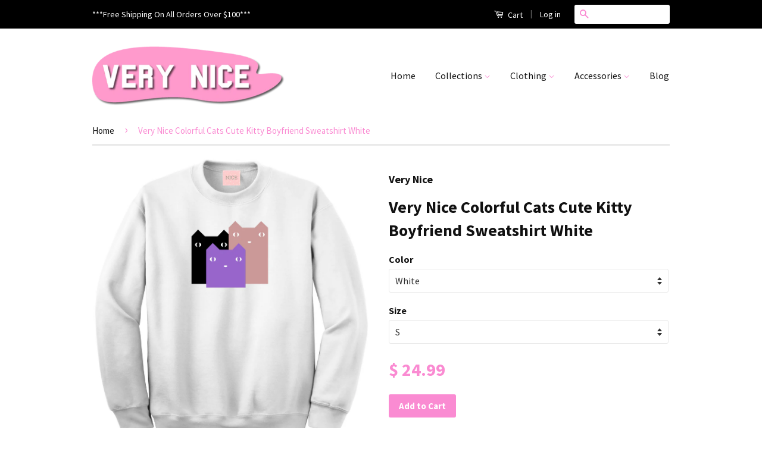

--- FILE ---
content_type: text/html; charset=utf-8
request_url: https://veryniceclothing.com/products/very-nice-colorful-cats-cute-kitty-boyfriend-sweatshirt-white
body_size: 16027
content:
<!doctype html>
<!--[if lt IE 7]><html class="no-js lt-ie9 lt-ie8 lt-ie7" lang="en"> <![endif]-->
<!--[if IE 7]><html class="no-js lt-ie9 lt-ie8" lang="en"> <![endif]-->
<!--[if IE 8]><html class="no-js lt-ie9" lang="en"> <![endif]-->
<!--[if IE 9 ]><html class="ie9 no-js"> <![endif]-->
<!--[if (gt IE 9)|!(IE)]><!--> <html class="no-js"> <!--<![endif]-->
<head>

  <!-- Basic page needs ================================================== -->
  <meta charset="utf-8">
  <meta http-equiv="X-UA-Compatible" content="IE=edge,chrome=1">

  
  <link rel="shortcut icon" href="//veryniceclothing.com/cdn/shop/t/3/assets/favicon.png?v=50885224702202077121451859224" type="image/png" />
  

  <!-- Title and description ================================================== -->
  <title>
  Very Nice Colorful Cats Cute Kitty Boyfriend Sweatshirt White &ndash; Very Nice Clothing
  </title>

  
  <meta name="description" content="Here&#39;s our Very Nice Colorful Cats Cute Kitty Boyfriend Sweatshirt available in White. Our crewneck sweatshirts are made from 50% Cotton and 50% Polyester.">
  

  <!-- Social Meta Tags ================================================== -->
  

  <meta property="og:type" content="product">
  <meta property="og:title" content="Very Nice Colorful Cats Cute Kitty Boyfriend Sweatshirt White">
  <meta property="og:url" content="https://veryniceclothing.com/products/very-nice-colorful-cats-cute-kitty-boyfriend-sweatshirt-white">
  
  <meta property="og:image" content="http://veryniceclothing.com/cdn/shop/products/catswhitesweatshirt_grande.jpeg?v=1452621273">
  <meta property="og:image:secure_url" content="https://veryniceclothing.com/cdn/shop/products/catswhitesweatshirt_grande.jpeg?v=1452621273">
  
  <meta property="og:price:amount" content="24.99">
  <meta property="og:price:currency" content="USD">


  <meta property="og:description" content="Here&#39;s our Very Nice Colorful Cats Cute Kitty Boyfriend Sweatshirt available in White. Our crewneck sweatshirts are made from 50% Cotton and 50% Polyester.">

<meta property="og:site_name" content="Very Nice Clothing">



<meta name="twitter:card" content="summary">


  <meta name="twitter:site" content="@ShopVeryNice">



  <meta name="twitter:title" content="Very Nice Colorful Cats Cute Kitty Boyfriend Sweatshirt White">
  <meta name="twitter:description" content="Here&#39;s our Very Nice Colorful Cats Cute Kitty Boyfriend Sweatshirt available in White. Our crewneck sweatshirts are made from 50% Cotton and 50% Polyester.">
  <meta name="twitter:image" content="https://veryniceclothing.com/cdn/shop/products/catswhitesweatshirt_medium.jpeg?v=1452621273">
  <meta name="twitter:image:width" content="240">
  <meta name="twitter:image:height" content="240">



  <!-- Helpers ================================================== -->
  <link rel="canonical" href="https://veryniceclothing.com/products/very-nice-colorful-cats-cute-kitty-boyfriend-sweatshirt-white">
  <meta name="viewport" content="width=device-width,initial-scale=1">
  <meta name="theme-color" content="#fa8bd2">

  
  <!-- Ajaxify Cart Plugin ================================================== -->
  <link href="//veryniceclothing.com/cdn/shop/t/3/assets/ajaxify.scss.css?v=139860943443775886001451859022" rel="stylesheet" type="text/css" media="all" />
  

  <!-- CSS ================================================== -->
  <link href="//veryniceclothing.com/cdn/shop/t/3/assets/timber.scss.css?v=95586117445758821231674755682" rel="stylesheet" type="text/css" media="all" />
  <link href="//veryniceclothing.com/cdn/shop/t/3/assets/theme.scss.css?v=172105707149560214541674755682" rel="stylesheet" type="text/css" media="all" />

  
  
  
  <link href="//fonts.googleapis.com/css?family=Source+Sans+Pro:400,700" rel="stylesheet" type="text/css" media="all" />


  



  <!-- Header hook for plugins ================================================== -->
  <script>window.performance && window.performance.mark && window.performance.mark('shopify.content_for_header.start');</script><meta name="google-site-verification" content="BONMz1Sa3Mt2-aRjrUSe6nbzuXaBlepHOQaKQnAhA90">
<meta id="shopify-digital-wallet" name="shopify-digital-wallet" content="/10728026/digital_wallets/dialog">
<meta name="shopify-checkout-api-token" content="8c78750cd46071731937397940c0b079">
<meta id="in-context-paypal-metadata" data-shop-id="10728026" data-venmo-supported="true" data-environment="production" data-locale="en_US" data-paypal-v4="true" data-currency="USD">
<link rel="alternate" type="application/json+oembed" href="https://veryniceclothing.com/products/very-nice-colorful-cats-cute-kitty-boyfriend-sweatshirt-white.oembed">
<script async="async" src="/checkouts/internal/preloads.js?locale=en-US"></script>
<link rel="preconnect" href="https://shop.app" crossorigin="anonymous">
<script async="async" src="https://shop.app/checkouts/internal/preloads.js?locale=en-US&shop_id=10728026" crossorigin="anonymous"></script>
<script id="apple-pay-shop-capabilities" type="application/json">{"shopId":10728026,"countryCode":"US","currencyCode":"USD","merchantCapabilities":["supports3DS"],"merchantId":"gid:\/\/shopify\/Shop\/10728026","merchantName":"Very Nice Clothing","requiredBillingContactFields":["postalAddress","email"],"requiredShippingContactFields":["postalAddress","email"],"shippingType":"shipping","supportedNetworks":["visa","masterCard","amex","discover","elo","jcb"],"total":{"type":"pending","label":"Very Nice Clothing","amount":"1.00"},"shopifyPaymentsEnabled":true,"supportsSubscriptions":true}</script>
<script id="shopify-features" type="application/json">{"accessToken":"8c78750cd46071731937397940c0b079","betas":["rich-media-storefront-analytics"],"domain":"veryniceclothing.com","predictiveSearch":true,"shopId":10728026,"locale":"en"}</script>
<script>var Shopify = Shopify || {};
Shopify.shop = "veryniceclothing.myshopify.com";
Shopify.locale = "en";
Shopify.currency = {"active":"USD","rate":"1.0"};
Shopify.country = "US";
Shopify.theme = {"name":"Classic","id":84406535,"schema_name":null,"schema_version":null,"theme_store_id":721,"role":"main"};
Shopify.theme.handle = "null";
Shopify.theme.style = {"id":null,"handle":null};
Shopify.cdnHost = "veryniceclothing.com/cdn";
Shopify.routes = Shopify.routes || {};
Shopify.routes.root = "/";</script>
<script type="module">!function(o){(o.Shopify=o.Shopify||{}).modules=!0}(window);</script>
<script>!function(o){function n(){var o=[];function n(){o.push(Array.prototype.slice.apply(arguments))}return n.q=o,n}var t=o.Shopify=o.Shopify||{};t.loadFeatures=n(),t.autoloadFeatures=n()}(window);</script>
<script>
  window.ShopifyPay = window.ShopifyPay || {};
  window.ShopifyPay.apiHost = "shop.app\/pay";
  window.ShopifyPay.redirectState = null;
</script>
<script id="shop-js-analytics" type="application/json">{"pageType":"product"}</script>
<script defer="defer" async type="module" src="//veryniceclothing.com/cdn/shopifycloud/shop-js/modules/v2/client.init-shop-cart-sync_C5BV16lS.en.esm.js"></script>
<script defer="defer" async type="module" src="//veryniceclothing.com/cdn/shopifycloud/shop-js/modules/v2/chunk.common_CygWptCX.esm.js"></script>
<script type="module">
  await import("//veryniceclothing.com/cdn/shopifycloud/shop-js/modules/v2/client.init-shop-cart-sync_C5BV16lS.en.esm.js");
await import("//veryniceclothing.com/cdn/shopifycloud/shop-js/modules/v2/chunk.common_CygWptCX.esm.js");

  window.Shopify.SignInWithShop?.initShopCartSync?.({"fedCMEnabled":true,"windoidEnabled":true});

</script>
<script>
  window.Shopify = window.Shopify || {};
  if (!window.Shopify.featureAssets) window.Shopify.featureAssets = {};
  window.Shopify.featureAssets['shop-js'] = {"shop-cart-sync":["modules/v2/client.shop-cart-sync_ZFArdW7E.en.esm.js","modules/v2/chunk.common_CygWptCX.esm.js"],"init-fed-cm":["modules/v2/client.init-fed-cm_CmiC4vf6.en.esm.js","modules/v2/chunk.common_CygWptCX.esm.js"],"shop-button":["modules/v2/client.shop-button_tlx5R9nI.en.esm.js","modules/v2/chunk.common_CygWptCX.esm.js"],"shop-cash-offers":["modules/v2/client.shop-cash-offers_DOA2yAJr.en.esm.js","modules/v2/chunk.common_CygWptCX.esm.js","modules/v2/chunk.modal_D71HUcav.esm.js"],"init-windoid":["modules/v2/client.init-windoid_sURxWdc1.en.esm.js","modules/v2/chunk.common_CygWptCX.esm.js"],"shop-toast-manager":["modules/v2/client.shop-toast-manager_ClPi3nE9.en.esm.js","modules/v2/chunk.common_CygWptCX.esm.js"],"init-shop-email-lookup-coordinator":["modules/v2/client.init-shop-email-lookup-coordinator_B8hsDcYM.en.esm.js","modules/v2/chunk.common_CygWptCX.esm.js"],"init-shop-cart-sync":["modules/v2/client.init-shop-cart-sync_C5BV16lS.en.esm.js","modules/v2/chunk.common_CygWptCX.esm.js"],"avatar":["modules/v2/client.avatar_BTnouDA3.en.esm.js"],"pay-button":["modules/v2/client.pay-button_FdsNuTd3.en.esm.js","modules/v2/chunk.common_CygWptCX.esm.js"],"init-customer-accounts":["modules/v2/client.init-customer-accounts_DxDtT_ad.en.esm.js","modules/v2/client.shop-login-button_C5VAVYt1.en.esm.js","modules/v2/chunk.common_CygWptCX.esm.js","modules/v2/chunk.modal_D71HUcav.esm.js"],"init-shop-for-new-customer-accounts":["modules/v2/client.init-shop-for-new-customer-accounts_ChsxoAhi.en.esm.js","modules/v2/client.shop-login-button_C5VAVYt1.en.esm.js","modules/v2/chunk.common_CygWptCX.esm.js","modules/v2/chunk.modal_D71HUcav.esm.js"],"shop-login-button":["modules/v2/client.shop-login-button_C5VAVYt1.en.esm.js","modules/v2/chunk.common_CygWptCX.esm.js","modules/v2/chunk.modal_D71HUcav.esm.js"],"init-customer-accounts-sign-up":["modules/v2/client.init-customer-accounts-sign-up_CPSyQ0Tj.en.esm.js","modules/v2/client.shop-login-button_C5VAVYt1.en.esm.js","modules/v2/chunk.common_CygWptCX.esm.js","modules/v2/chunk.modal_D71HUcav.esm.js"],"shop-follow-button":["modules/v2/client.shop-follow-button_Cva4Ekp9.en.esm.js","modules/v2/chunk.common_CygWptCX.esm.js","modules/v2/chunk.modal_D71HUcav.esm.js"],"checkout-modal":["modules/v2/client.checkout-modal_BPM8l0SH.en.esm.js","modules/v2/chunk.common_CygWptCX.esm.js","modules/v2/chunk.modal_D71HUcav.esm.js"],"lead-capture":["modules/v2/client.lead-capture_Bi8yE_yS.en.esm.js","modules/v2/chunk.common_CygWptCX.esm.js","modules/v2/chunk.modal_D71HUcav.esm.js"],"shop-login":["modules/v2/client.shop-login_D6lNrXab.en.esm.js","modules/v2/chunk.common_CygWptCX.esm.js","modules/v2/chunk.modal_D71HUcav.esm.js"],"payment-terms":["modules/v2/client.payment-terms_CZxnsJam.en.esm.js","modules/v2/chunk.common_CygWptCX.esm.js","modules/v2/chunk.modal_D71HUcav.esm.js"]};
</script>
<script id="__st">var __st={"a":10728026,"offset":-39600,"reqid":"2edd1a4c-0611-4bf3-933b-8d006b20a201-1768749749","pageurl":"veryniceclothing.com\/products\/very-nice-colorful-cats-cute-kitty-boyfriend-sweatshirt-white","u":"0633cd32b013","p":"product","rtyp":"product","rid":4004245127};</script>
<script>window.ShopifyPaypalV4VisibilityTracking = true;</script>
<script id="captcha-bootstrap">!function(){'use strict';const t='contact',e='account',n='new_comment',o=[[t,t],['blogs',n],['comments',n],[t,'customer']],c=[[e,'customer_login'],[e,'guest_login'],[e,'recover_customer_password'],[e,'create_customer']],r=t=>t.map((([t,e])=>`form[action*='/${t}']:not([data-nocaptcha='true']) input[name='form_type'][value='${e}']`)).join(','),a=t=>()=>t?[...document.querySelectorAll(t)].map((t=>t.form)):[];function s(){const t=[...o],e=r(t);return a(e)}const i='password',u='form_key',d=['recaptcha-v3-token','g-recaptcha-response','h-captcha-response',i],f=()=>{try{return window.sessionStorage}catch{return}},m='__shopify_v',_=t=>t.elements[u];function p(t,e,n=!1){try{const o=window.sessionStorage,c=JSON.parse(o.getItem(e)),{data:r}=function(t){const{data:e,action:n}=t;return t[m]||n?{data:e,action:n}:{data:t,action:n}}(c);for(const[e,n]of Object.entries(r))t.elements[e]&&(t.elements[e].value=n);n&&o.removeItem(e)}catch(o){console.error('form repopulation failed',{error:o})}}const l='form_type',E='cptcha';function T(t){t.dataset[E]=!0}const w=window,h=w.document,L='Shopify',v='ce_forms',y='captcha';let A=!1;((t,e)=>{const n=(g='f06e6c50-85a8-45c8-87d0-21a2b65856fe',I='https://cdn.shopify.com/shopifycloud/storefront-forms-hcaptcha/ce_storefront_forms_captcha_hcaptcha.v1.5.2.iife.js',D={infoText:'Protected by hCaptcha',privacyText:'Privacy',termsText:'Terms'},(t,e,n)=>{const o=w[L][v],c=o.bindForm;if(c)return c(t,g,e,D).then(n);var r;o.q.push([[t,g,e,D],n]),r=I,A||(h.body.append(Object.assign(h.createElement('script'),{id:'captcha-provider',async:!0,src:r})),A=!0)});var g,I,D;w[L]=w[L]||{},w[L][v]=w[L][v]||{},w[L][v].q=[],w[L][y]=w[L][y]||{},w[L][y].protect=function(t,e){n(t,void 0,e),T(t)},Object.freeze(w[L][y]),function(t,e,n,w,h,L){const[v,y,A,g]=function(t,e,n){const i=e?o:[],u=t?c:[],d=[...i,...u],f=r(d),m=r(i),_=r(d.filter((([t,e])=>n.includes(e))));return[a(f),a(m),a(_),s()]}(w,h,L),I=t=>{const e=t.target;return e instanceof HTMLFormElement?e:e&&e.form},D=t=>v().includes(t);t.addEventListener('submit',(t=>{const e=I(t);if(!e)return;const n=D(e)&&!e.dataset.hcaptchaBound&&!e.dataset.recaptchaBound,o=_(e),c=g().includes(e)&&(!o||!o.value);(n||c)&&t.preventDefault(),c&&!n&&(function(t){try{if(!f())return;!function(t){const e=f();if(!e)return;const n=_(t);if(!n)return;const o=n.value;o&&e.removeItem(o)}(t);const e=Array.from(Array(32),(()=>Math.random().toString(36)[2])).join('');!function(t,e){_(t)||t.append(Object.assign(document.createElement('input'),{type:'hidden',name:u})),t.elements[u].value=e}(t,e),function(t,e){const n=f();if(!n)return;const o=[...t.querySelectorAll(`input[type='${i}']`)].map((({name:t})=>t)),c=[...d,...o],r={};for(const[a,s]of new FormData(t).entries())c.includes(a)||(r[a]=s);n.setItem(e,JSON.stringify({[m]:1,action:t.action,data:r}))}(t,e)}catch(e){console.error('failed to persist form',e)}}(e),e.submit())}));const S=(t,e)=>{t&&!t.dataset[E]&&(n(t,e.some((e=>e===t))),T(t))};for(const o of['focusin','change'])t.addEventListener(o,(t=>{const e=I(t);D(e)&&S(e,y())}));const B=e.get('form_key'),M=e.get(l),P=B&&M;t.addEventListener('DOMContentLoaded',(()=>{const t=y();if(P)for(const e of t)e.elements[l].value===M&&p(e,B);[...new Set([...A(),...v().filter((t=>'true'===t.dataset.shopifyCaptcha))])].forEach((e=>S(e,t)))}))}(h,new URLSearchParams(w.location.search),n,t,e,['guest_login'])})(!0,!0)}();</script>
<script integrity="sha256-4kQ18oKyAcykRKYeNunJcIwy7WH5gtpwJnB7kiuLZ1E=" data-source-attribution="shopify.loadfeatures" defer="defer" src="//veryniceclothing.com/cdn/shopifycloud/storefront/assets/storefront/load_feature-a0a9edcb.js" crossorigin="anonymous"></script>
<script crossorigin="anonymous" defer="defer" src="//veryniceclothing.com/cdn/shopifycloud/storefront/assets/shopify_pay/storefront-65b4c6d7.js?v=20250812"></script>
<script data-source-attribution="shopify.dynamic_checkout.dynamic.init">var Shopify=Shopify||{};Shopify.PaymentButton=Shopify.PaymentButton||{isStorefrontPortableWallets:!0,init:function(){window.Shopify.PaymentButton.init=function(){};var t=document.createElement("script");t.src="https://veryniceclothing.com/cdn/shopifycloud/portable-wallets/latest/portable-wallets.en.js",t.type="module",document.head.appendChild(t)}};
</script>
<script data-source-attribution="shopify.dynamic_checkout.buyer_consent">
  function portableWalletsHideBuyerConsent(e){var t=document.getElementById("shopify-buyer-consent"),n=document.getElementById("shopify-subscription-policy-button");t&&n&&(t.classList.add("hidden"),t.setAttribute("aria-hidden","true"),n.removeEventListener("click",e))}function portableWalletsShowBuyerConsent(e){var t=document.getElementById("shopify-buyer-consent"),n=document.getElementById("shopify-subscription-policy-button");t&&n&&(t.classList.remove("hidden"),t.removeAttribute("aria-hidden"),n.addEventListener("click",e))}window.Shopify?.PaymentButton&&(window.Shopify.PaymentButton.hideBuyerConsent=portableWalletsHideBuyerConsent,window.Shopify.PaymentButton.showBuyerConsent=portableWalletsShowBuyerConsent);
</script>
<script data-source-attribution="shopify.dynamic_checkout.cart.bootstrap">document.addEventListener("DOMContentLoaded",(function(){function t(){return document.querySelector("shopify-accelerated-checkout-cart, shopify-accelerated-checkout")}if(t())Shopify.PaymentButton.init();else{new MutationObserver((function(e,n){t()&&(Shopify.PaymentButton.init(),n.disconnect())})).observe(document.body,{childList:!0,subtree:!0})}}));
</script>
<link id="shopify-accelerated-checkout-styles" rel="stylesheet" media="screen" href="https://veryniceclothing.com/cdn/shopifycloud/portable-wallets/latest/accelerated-checkout-backwards-compat.css" crossorigin="anonymous">
<style id="shopify-accelerated-checkout-cart">
        #shopify-buyer-consent {
  margin-top: 1em;
  display: inline-block;
  width: 100%;
}

#shopify-buyer-consent.hidden {
  display: none;
}

#shopify-subscription-policy-button {
  background: none;
  border: none;
  padding: 0;
  text-decoration: underline;
  font-size: inherit;
  cursor: pointer;
}

#shopify-subscription-policy-button::before {
  box-shadow: none;
}

      </style>

<script>window.performance && window.performance.mark && window.performance.mark('shopify.content_for_header.end');</script>

  

<!--[if lt IE 9]>
<script src="//cdnjs.cloudflare.com/ajax/libs/html5shiv/3.7.2/html5shiv.min.js" type="text/javascript"></script>
<script src="//veryniceclothing.com/cdn/shop/t/3/assets/respond.min.js?v=52248677837542619231451859020" type="text/javascript"></script>
<link href="//veryniceclothing.com/cdn/shop/t/3/assets/respond-proxy.html" id="respond-proxy" rel="respond-proxy" />
<link href="//veryniceclothing.com/search?q=da1f49fec9047d5808eab560d4cdbc76" id="respond-redirect" rel="respond-redirect" />
<script src="//veryniceclothing.com/search?q=da1f49fec9047d5808eab560d4cdbc76" type="text/javascript"></script>
<![endif]-->



  <script src="//ajax.googleapis.com/ajax/libs/jquery/1.11.0/jquery.min.js" type="text/javascript"></script>
  <script src="//veryniceclothing.com/cdn/shop/t/3/assets/modernizr.min.js?v=26620055551102246001451859019" type="text/javascript"></script>

  
  

<link href="https://monorail-edge.shopifysvc.com" rel="dns-prefetch">
<script>(function(){if ("sendBeacon" in navigator && "performance" in window) {try {var session_token_from_headers = performance.getEntriesByType('navigation')[0].serverTiming.find(x => x.name == '_s').description;} catch {var session_token_from_headers = undefined;}var session_cookie_matches = document.cookie.match(/_shopify_s=([^;]*)/);var session_token_from_cookie = session_cookie_matches && session_cookie_matches.length === 2 ? session_cookie_matches[1] : "";var session_token = session_token_from_headers || session_token_from_cookie || "";function handle_abandonment_event(e) {var entries = performance.getEntries().filter(function(entry) {return /monorail-edge.shopifysvc.com/.test(entry.name);});if (!window.abandonment_tracked && entries.length === 0) {window.abandonment_tracked = true;var currentMs = Date.now();var navigation_start = performance.timing.navigationStart;var payload = {shop_id: 10728026,url: window.location.href,navigation_start,duration: currentMs - navigation_start,session_token,page_type: "product"};window.navigator.sendBeacon("https://monorail-edge.shopifysvc.com/v1/produce", JSON.stringify({schema_id: "online_store_buyer_site_abandonment/1.1",payload: payload,metadata: {event_created_at_ms: currentMs,event_sent_at_ms: currentMs}}));}}window.addEventListener('pagehide', handle_abandonment_event);}}());</script>
<script id="web-pixels-manager-setup">(function e(e,d,r,n,o){if(void 0===o&&(o={}),!Boolean(null===(a=null===(i=window.Shopify)||void 0===i?void 0:i.analytics)||void 0===a?void 0:a.replayQueue)){var i,a;window.Shopify=window.Shopify||{};var t=window.Shopify;t.analytics=t.analytics||{};var s=t.analytics;s.replayQueue=[],s.publish=function(e,d,r){return s.replayQueue.push([e,d,r]),!0};try{self.performance.mark("wpm:start")}catch(e){}var l=function(){var e={modern:/Edge?\/(1{2}[4-9]|1[2-9]\d|[2-9]\d{2}|\d{4,})\.\d+(\.\d+|)|Firefox\/(1{2}[4-9]|1[2-9]\d|[2-9]\d{2}|\d{4,})\.\d+(\.\d+|)|Chrom(ium|e)\/(9{2}|\d{3,})\.\d+(\.\d+|)|(Maci|X1{2}).+ Version\/(15\.\d+|(1[6-9]|[2-9]\d|\d{3,})\.\d+)([,.]\d+|)( \(\w+\)|)( Mobile\/\w+|) Safari\/|Chrome.+OPR\/(9{2}|\d{3,})\.\d+\.\d+|(CPU[ +]OS|iPhone[ +]OS|CPU[ +]iPhone|CPU IPhone OS|CPU iPad OS)[ +]+(15[._]\d+|(1[6-9]|[2-9]\d|\d{3,})[._]\d+)([._]\d+|)|Android:?[ /-](13[3-9]|1[4-9]\d|[2-9]\d{2}|\d{4,})(\.\d+|)(\.\d+|)|Android.+Firefox\/(13[5-9]|1[4-9]\d|[2-9]\d{2}|\d{4,})\.\d+(\.\d+|)|Android.+Chrom(ium|e)\/(13[3-9]|1[4-9]\d|[2-9]\d{2}|\d{4,})\.\d+(\.\d+|)|SamsungBrowser\/([2-9]\d|\d{3,})\.\d+/,legacy:/Edge?\/(1[6-9]|[2-9]\d|\d{3,})\.\d+(\.\d+|)|Firefox\/(5[4-9]|[6-9]\d|\d{3,})\.\d+(\.\d+|)|Chrom(ium|e)\/(5[1-9]|[6-9]\d|\d{3,})\.\d+(\.\d+|)([\d.]+$|.*Safari\/(?![\d.]+ Edge\/[\d.]+$))|(Maci|X1{2}).+ Version\/(10\.\d+|(1[1-9]|[2-9]\d|\d{3,})\.\d+)([,.]\d+|)( \(\w+\)|)( Mobile\/\w+|) Safari\/|Chrome.+OPR\/(3[89]|[4-9]\d|\d{3,})\.\d+\.\d+|(CPU[ +]OS|iPhone[ +]OS|CPU[ +]iPhone|CPU IPhone OS|CPU iPad OS)[ +]+(10[._]\d+|(1[1-9]|[2-9]\d|\d{3,})[._]\d+)([._]\d+|)|Android:?[ /-](13[3-9]|1[4-9]\d|[2-9]\d{2}|\d{4,})(\.\d+|)(\.\d+|)|Mobile Safari.+OPR\/([89]\d|\d{3,})\.\d+\.\d+|Android.+Firefox\/(13[5-9]|1[4-9]\d|[2-9]\d{2}|\d{4,})\.\d+(\.\d+|)|Android.+Chrom(ium|e)\/(13[3-9]|1[4-9]\d|[2-9]\d{2}|\d{4,})\.\d+(\.\d+|)|Android.+(UC? ?Browser|UCWEB|U3)[ /]?(15\.([5-9]|\d{2,})|(1[6-9]|[2-9]\d|\d{3,})\.\d+)\.\d+|SamsungBrowser\/(5\.\d+|([6-9]|\d{2,})\.\d+)|Android.+MQ{2}Browser\/(14(\.(9|\d{2,})|)|(1[5-9]|[2-9]\d|\d{3,})(\.\d+|))(\.\d+|)|K[Aa][Ii]OS\/(3\.\d+|([4-9]|\d{2,})\.\d+)(\.\d+|)/},d=e.modern,r=e.legacy,n=navigator.userAgent;return n.match(d)?"modern":n.match(r)?"legacy":"unknown"}(),u="modern"===l?"modern":"legacy",c=(null!=n?n:{modern:"",legacy:""})[u],f=function(e){return[e.baseUrl,"/wpm","/b",e.hashVersion,"modern"===e.buildTarget?"m":"l",".js"].join("")}({baseUrl:d,hashVersion:r,buildTarget:u}),m=function(e){var d=e.version,r=e.bundleTarget,n=e.surface,o=e.pageUrl,i=e.monorailEndpoint;return{emit:function(e){var a=e.status,t=e.errorMsg,s=(new Date).getTime(),l=JSON.stringify({metadata:{event_sent_at_ms:s},events:[{schema_id:"web_pixels_manager_load/3.1",payload:{version:d,bundle_target:r,page_url:o,status:a,surface:n,error_msg:t},metadata:{event_created_at_ms:s}}]});if(!i)return console&&console.warn&&console.warn("[Web Pixels Manager] No Monorail endpoint provided, skipping logging."),!1;try{return self.navigator.sendBeacon.bind(self.navigator)(i,l)}catch(e){}var u=new XMLHttpRequest;try{return u.open("POST",i,!0),u.setRequestHeader("Content-Type","text/plain"),u.send(l),!0}catch(e){return console&&console.warn&&console.warn("[Web Pixels Manager] Got an unhandled error while logging to Monorail."),!1}}}}({version:r,bundleTarget:l,surface:e.surface,pageUrl:self.location.href,monorailEndpoint:e.monorailEndpoint});try{o.browserTarget=l,function(e){var d=e.src,r=e.async,n=void 0===r||r,o=e.onload,i=e.onerror,a=e.sri,t=e.scriptDataAttributes,s=void 0===t?{}:t,l=document.createElement("script"),u=document.querySelector("head"),c=document.querySelector("body");if(l.async=n,l.src=d,a&&(l.integrity=a,l.crossOrigin="anonymous"),s)for(var f in s)if(Object.prototype.hasOwnProperty.call(s,f))try{l.dataset[f]=s[f]}catch(e){}if(o&&l.addEventListener("load",o),i&&l.addEventListener("error",i),u)u.appendChild(l);else{if(!c)throw new Error("Did not find a head or body element to append the script");c.appendChild(l)}}({src:f,async:!0,onload:function(){if(!function(){var e,d;return Boolean(null===(d=null===(e=window.Shopify)||void 0===e?void 0:e.analytics)||void 0===d?void 0:d.initialized)}()){var d=window.webPixelsManager.init(e)||void 0;if(d){var r=window.Shopify.analytics;r.replayQueue.forEach((function(e){var r=e[0],n=e[1],o=e[2];d.publishCustomEvent(r,n,o)})),r.replayQueue=[],r.publish=d.publishCustomEvent,r.visitor=d.visitor,r.initialized=!0}}},onerror:function(){return m.emit({status:"failed",errorMsg:"".concat(f," has failed to load")})},sri:function(e){var d=/^sha384-[A-Za-z0-9+/=]+$/;return"string"==typeof e&&d.test(e)}(c)?c:"",scriptDataAttributes:o}),m.emit({status:"loading"})}catch(e){m.emit({status:"failed",errorMsg:(null==e?void 0:e.message)||"Unknown error"})}}})({shopId: 10728026,storefrontBaseUrl: "https://veryniceclothing.com",extensionsBaseUrl: "https://extensions.shopifycdn.com/cdn/shopifycloud/web-pixels-manager",monorailEndpoint: "https://monorail-edge.shopifysvc.com/unstable/produce_batch",surface: "storefront-renderer",enabledBetaFlags: ["2dca8a86"],webPixelsConfigList: [{"id":"464683188","configuration":"{\"config\":\"{\\\"pixel_id\\\":\\\"GT-5N2BV6S\\\",\\\"target_country\\\":\\\"US\\\",\\\"gtag_events\\\":[{\\\"type\\\":\\\"purchase\\\",\\\"action_label\\\":\\\"MC-DJ05LZDT7M\\\"},{\\\"type\\\":\\\"page_view\\\",\\\"action_label\\\":\\\"MC-DJ05LZDT7M\\\"},{\\\"type\\\":\\\"view_item\\\",\\\"action_label\\\":\\\"MC-DJ05LZDT7M\\\"}],\\\"enable_monitoring_mode\\\":false}\"}","eventPayloadVersion":"v1","runtimeContext":"OPEN","scriptVersion":"b2a88bafab3e21179ed38636efcd8a93","type":"APP","apiClientId":1780363,"privacyPurposes":[],"dataSharingAdjustments":{"protectedCustomerApprovalScopes":["read_customer_address","read_customer_email","read_customer_name","read_customer_personal_data","read_customer_phone"]}},{"id":"80871604","eventPayloadVersion":"v1","runtimeContext":"LAX","scriptVersion":"1","type":"CUSTOM","privacyPurposes":["ANALYTICS"],"name":"Google Analytics tag (migrated)"},{"id":"shopify-app-pixel","configuration":"{}","eventPayloadVersion":"v1","runtimeContext":"STRICT","scriptVersion":"0450","apiClientId":"shopify-pixel","type":"APP","privacyPurposes":["ANALYTICS","MARKETING"]},{"id":"shopify-custom-pixel","eventPayloadVersion":"v1","runtimeContext":"LAX","scriptVersion":"0450","apiClientId":"shopify-pixel","type":"CUSTOM","privacyPurposes":["ANALYTICS","MARKETING"]}],isMerchantRequest: false,initData: {"shop":{"name":"Very Nice Clothing","paymentSettings":{"currencyCode":"USD"},"myshopifyDomain":"veryniceclothing.myshopify.com","countryCode":"US","storefrontUrl":"https:\/\/veryniceclothing.com"},"customer":null,"cart":null,"checkout":null,"productVariants":[{"price":{"amount":24.99,"currencyCode":"USD"},"product":{"title":"Very Nice Colorful Cats Cute Kitty Boyfriend Sweatshirt White","vendor":"Very Nice","id":"4004245127","untranslatedTitle":"Very Nice Colorful Cats Cute Kitty Boyfriend Sweatshirt White","url":"\/products\/very-nice-colorful-cats-cute-kitty-boyfriend-sweatshirt-white","type":"Sweats \u0026 Hoodies"},"id":"13742816135","image":{"src":"\/\/veryniceclothing.com\/cdn\/shop\/products\/catswhitesweatshirt.jpeg?v=1452621273"},"sku":null,"title":"White \/ S","untranslatedTitle":"White \/ S"},{"price":{"amount":24.99,"currencyCode":"USD"},"product":{"title":"Very Nice Colorful Cats Cute Kitty Boyfriend Sweatshirt White","vendor":"Very Nice","id":"4004245127","untranslatedTitle":"Very Nice Colorful Cats Cute Kitty Boyfriend Sweatshirt White","url":"\/products\/very-nice-colorful-cats-cute-kitty-boyfriend-sweatshirt-white","type":"Sweats \u0026 Hoodies"},"id":"13742816199","image":{"src":"\/\/veryniceclothing.com\/cdn\/shop\/products\/catswhitesweatshirt.jpeg?v=1452621273"},"sku":null,"title":"White \/ M","untranslatedTitle":"White \/ M"},{"price":{"amount":24.99,"currencyCode":"USD"},"product":{"title":"Very Nice Colorful Cats Cute Kitty Boyfriend Sweatshirt White","vendor":"Very Nice","id":"4004245127","untranslatedTitle":"Very Nice Colorful Cats Cute Kitty Boyfriend Sweatshirt White","url":"\/products\/very-nice-colorful-cats-cute-kitty-boyfriend-sweatshirt-white","type":"Sweats \u0026 Hoodies"},"id":"13742816263","image":{"src":"\/\/veryniceclothing.com\/cdn\/shop\/products\/catswhitesweatshirt.jpeg?v=1452621273"},"sku":null,"title":"White \/ L","untranslatedTitle":"White \/ L"},{"price":{"amount":24.99,"currencyCode":"USD"},"product":{"title":"Very Nice Colorful Cats Cute Kitty Boyfriend Sweatshirt White","vendor":"Very Nice","id":"4004245127","untranslatedTitle":"Very Nice Colorful Cats Cute Kitty Boyfriend Sweatshirt White","url":"\/products\/very-nice-colorful-cats-cute-kitty-boyfriend-sweatshirt-white","type":"Sweats \u0026 Hoodies"},"id":"13742816391","image":{"src":"\/\/veryniceclothing.com\/cdn\/shop\/products\/catswhitesweatshirt.jpeg?v=1452621273"},"sku":null,"title":"White \/ XL","untranslatedTitle":"White \/ XL"},{"price":{"amount":24.99,"currencyCode":"USD"},"product":{"title":"Very Nice Colorful Cats Cute Kitty Boyfriend Sweatshirt White","vendor":"Very Nice","id":"4004245127","untranslatedTitle":"Very Nice Colorful Cats Cute Kitty Boyfriend Sweatshirt White","url":"\/products\/very-nice-colorful-cats-cute-kitty-boyfriend-sweatshirt-white","type":"Sweats \u0026 Hoodies"},"id":"13742816455","image":{"src":"\/\/veryniceclothing.com\/cdn\/shop\/products\/catswhitesweatshirt.jpeg?v=1452621273"},"sku":null,"title":"White \/ 2XL","untranslatedTitle":"White \/ 2XL"},{"price":{"amount":24.99,"currencyCode":"USD"},"product":{"title":"Very Nice Colorful Cats Cute Kitty Boyfriend Sweatshirt White","vendor":"Very Nice","id":"4004245127","untranslatedTitle":"Very Nice Colorful Cats Cute Kitty Boyfriend Sweatshirt White","url":"\/products\/very-nice-colorful-cats-cute-kitty-boyfriend-sweatshirt-white","type":"Sweats \u0026 Hoodies"},"id":"13742816519","image":{"src":"\/\/veryniceclothing.com\/cdn\/shop\/products\/catswhitesweatshirt.jpeg?v=1452621273"},"sku":null,"title":"White \/ 3XL","untranslatedTitle":"White \/ 3XL"}],"purchasingCompany":null},},"https://veryniceclothing.com/cdn","fcfee988w5aeb613cpc8e4bc33m6693e112",{"modern":"","legacy":""},{"shopId":"10728026","storefrontBaseUrl":"https:\/\/veryniceclothing.com","extensionBaseUrl":"https:\/\/extensions.shopifycdn.com\/cdn\/shopifycloud\/web-pixels-manager","surface":"storefront-renderer","enabledBetaFlags":"[\"2dca8a86\"]","isMerchantRequest":"false","hashVersion":"fcfee988w5aeb613cpc8e4bc33m6693e112","publish":"custom","events":"[[\"page_viewed\",{}],[\"product_viewed\",{\"productVariant\":{\"price\":{\"amount\":24.99,\"currencyCode\":\"USD\"},\"product\":{\"title\":\"Very Nice Colorful Cats Cute Kitty Boyfriend Sweatshirt White\",\"vendor\":\"Very Nice\",\"id\":\"4004245127\",\"untranslatedTitle\":\"Very Nice Colorful Cats Cute Kitty Boyfriend Sweatshirt White\",\"url\":\"\/products\/very-nice-colorful-cats-cute-kitty-boyfriend-sweatshirt-white\",\"type\":\"Sweats \u0026 Hoodies\"},\"id\":\"13742816135\",\"image\":{\"src\":\"\/\/veryniceclothing.com\/cdn\/shop\/products\/catswhitesweatshirt.jpeg?v=1452621273\"},\"sku\":null,\"title\":\"White \/ S\",\"untranslatedTitle\":\"White \/ S\"}}]]"});</script><script>
  window.ShopifyAnalytics = window.ShopifyAnalytics || {};
  window.ShopifyAnalytics.meta = window.ShopifyAnalytics.meta || {};
  window.ShopifyAnalytics.meta.currency = 'USD';
  var meta = {"product":{"id":4004245127,"gid":"gid:\/\/shopify\/Product\/4004245127","vendor":"Very Nice","type":"Sweats \u0026 Hoodies","handle":"very-nice-colorful-cats-cute-kitty-boyfriend-sweatshirt-white","variants":[{"id":13742816135,"price":2499,"name":"Very Nice Colorful Cats Cute Kitty Boyfriend Sweatshirt White - White \/ S","public_title":"White \/ S","sku":null},{"id":13742816199,"price":2499,"name":"Very Nice Colorful Cats Cute Kitty Boyfriend Sweatshirt White - White \/ M","public_title":"White \/ M","sku":null},{"id":13742816263,"price":2499,"name":"Very Nice Colorful Cats Cute Kitty Boyfriend Sweatshirt White - White \/ L","public_title":"White \/ L","sku":null},{"id":13742816391,"price":2499,"name":"Very Nice Colorful Cats Cute Kitty Boyfriend Sweatshirt White - White \/ XL","public_title":"White \/ XL","sku":null},{"id":13742816455,"price":2499,"name":"Very Nice Colorful Cats Cute Kitty Boyfriend Sweatshirt White - White \/ 2XL","public_title":"White \/ 2XL","sku":null},{"id":13742816519,"price":2499,"name":"Very Nice Colorful Cats Cute Kitty Boyfriend Sweatshirt White - White \/ 3XL","public_title":"White \/ 3XL","sku":null}],"remote":false},"page":{"pageType":"product","resourceType":"product","resourceId":4004245127,"requestId":"2edd1a4c-0611-4bf3-933b-8d006b20a201-1768749749"}};
  for (var attr in meta) {
    window.ShopifyAnalytics.meta[attr] = meta[attr];
  }
</script>
<script class="analytics">
  (function () {
    var customDocumentWrite = function(content) {
      var jquery = null;

      if (window.jQuery) {
        jquery = window.jQuery;
      } else if (window.Checkout && window.Checkout.$) {
        jquery = window.Checkout.$;
      }

      if (jquery) {
        jquery('body').append(content);
      }
    };

    var hasLoggedConversion = function(token) {
      if (token) {
        return document.cookie.indexOf('loggedConversion=' + token) !== -1;
      }
      return false;
    }

    var setCookieIfConversion = function(token) {
      if (token) {
        var twoMonthsFromNow = new Date(Date.now());
        twoMonthsFromNow.setMonth(twoMonthsFromNow.getMonth() + 2);

        document.cookie = 'loggedConversion=' + token + '; expires=' + twoMonthsFromNow;
      }
    }

    var trekkie = window.ShopifyAnalytics.lib = window.trekkie = window.trekkie || [];
    if (trekkie.integrations) {
      return;
    }
    trekkie.methods = [
      'identify',
      'page',
      'ready',
      'track',
      'trackForm',
      'trackLink'
    ];
    trekkie.factory = function(method) {
      return function() {
        var args = Array.prototype.slice.call(arguments);
        args.unshift(method);
        trekkie.push(args);
        return trekkie;
      };
    };
    for (var i = 0; i < trekkie.methods.length; i++) {
      var key = trekkie.methods[i];
      trekkie[key] = trekkie.factory(key);
    }
    trekkie.load = function(config) {
      trekkie.config = config || {};
      trekkie.config.initialDocumentCookie = document.cookie;
      var first = document.getElementsByTagName('script')[0];
      var script = document.createElement('script');
      script.type = 'text/javascript';
      script.onerror = function(e) {
        var scriptFallback = document.createElement('script');
        scriptFallback.type = 'text/javascript';
        scriptFallback.onerror = function(error) {
                var Monorail = {
      produce: function produce(monorailDomain, schemaId, payload) {
        var currentMs = new Date().getTime();
        var event = {
          schema_id: schemaId,
          payload: payload,
          metadata: {
            event_created_at_ms: currentMs,
            event_sent_at_ms: currentMs
          }
        };
        return Monorail.sendRequest("https://" + monorailDomain + "/v1/produce", JSON.stringify(event));
      },
      sendRequest: function sendRequest(endpointUrl, payload) {
        // Try the sendBeacon API
        if (window && window.navigator && typeof window.navigator.sendBeacon === 'function' && typeof window.Blob === 'function' && !Monorail.isIos12()) {
          var blobData = new window.Blob([payload], {
            type: 'text/plain'
          });

          if (window.navigator.sendBeacon(endpointUrl, blobData)) {
            return true;
          } // sendBeacon was not successful

        } // XHR beacon

        var xhr = new XMLHttpRequest();

        try {
          xhr.open('POST', endpointUrl);
          xhr.setRequestHeader('Content-Type', 'text/plain');
          xhr.send(payload);
        } catch (e) {
          console.log(e);
        }

        return false;
      },
      isIos12: function isIos12() {
        return window.navigator.userAgent.lastIndexOf('iPhone; CPU iPhone OS 12_') !== -1 || window.navigator.userAgent.lastIndexOf('iPad; CPU OS 12_') !== -1;
      }
    };
    Monorail.produce('monorail-edge.shopifysvc.com',
      'trekkie_storefront_load_errors/1.1',
      {shop_id: 10728026,
      theme_id: 84406535,
      app_name: "storefront",
      context_url: window.location.href,
      source_url: "//veryniceclothing.com/cdn/s/trekkie.storefront.cd680fe47e6c39ca5d5df5f0a32d569bc48c0f27.min.js"});

        };
        scriptFallback.async = true;
        scriptFallback.src = '//veryniceclothing.com/cdn/s/trekkie.storefront.cd680fe47e6c39ca5d5df5f0a32d569bc48c0f27.min.js';
        first.parentNode.insertBefore(scriptFallback, first);
      };
      script.async = true;
      script.src = '//veryniceclothing.com/cdn/s/trekkie.storefront.cd680fe47e6c39ca5d5df5f0a32d569bc48c0f27.min.js';
      first.parentNode.insertBefore(script, first);
    };
    trekkie.load(
      {"Trekkie":{"appName":"storefront","development":false,"defaultAttributes":{"shopId":10728026,"isMerchantRequest":null,"themeId":84406535,"themeCityHash":"14247072299788363715","contentLanguage":"en","currency":"USD","eventMetadataId":"259dc515-6abf-4593-85a6-aa791da070e2"},"isServerSideCookieWritingEnabled":true,"monorailRegion":"shop_domain","enabledBetaFlags":["65f19447"]},"Session Attribution":{},"S2S":{"facebookCapiEnabled":false,"source":"trekkie-storefront-renderer","apiClientId":580111}}
    );

    var loaded = false;
    trekkie.ready(function() {
      if (loaded) return;
      loaded = true;

      window.ShopifyAnalytics.lib = window.trekkie;

      var originalDocumentWrite = document.write;
      document.write = customDocumentWrite;
      try { window.ShopifyAnalytics.merchantGoogleAnalytics.call(this); } catch(error) {};
      document.write = originalDocumentWrite;

      window.ShopifyAnalytics.lib.page(null,{"pageType":"product","resourceType":"product","resourceId":4004245127,"requestId":"2edd1a4c-0611-4bf3-933b-8d006b20a201-1768749749","shopifyEmitted":true});

      var match = window.location.pathname.match(/checkouts\/(.+)\/(thank_you|post_purchase)/)
      var token = match? match[1]: undefined;
      if (!hasLoggedConversion(token)) {
        setCookieIfConversion(token);
        window.ShopifyAnalytics.lib.track("Viewed Product",{"currency":"USD","variantId":13742816135,"productId":4004245127,"productGid":"gid:\/\/shopify\/Product\/4004245127","name":"Very Nice Colorful Cats Cute Kitty Boyfriend Sweatshirt White - White \/ S","price":"24.99","sku":null,"brand":"Very Nice","variant":"White \/ S","category":"Sweats \u0026 Hoodies","nonInteraction":true,"remote":false},undefined,undefined,{"shopifyEmitted":true});
      window.ShopifyAnalytics.lib.track("monorail:\/\/trekkie_storefront_viewed_product\/1.1",{"currency":"USD","variantId":13742816135,"productId":4004245127,"productGid":"gid:\/\/shopify\/Product\/4004245127","name":"Very Nice Colorful Cats Cute Kitty Boyfriend Sweatshirt White - White \/ S","price":"24.99","sku":null,"brand":"Very Nice","variant":"White \/ S","category":"Sweats \u0026 Hoodies","nonInteraction":true,"remote":false,"referer":"https:\/\/veryniceclothing.com\/products\/very-nice-colorful-cats-cute-kitty-boyfriend-sweatshirt-white"});
      }
    });


        var eventsListenerScript = document.createElement('script');
        eventsListenerScript.async = true;
        eventsListenerScript.src = "//veryniceclothing.com/cdn/shopifycloud/storefront/assets/shop_events_listener-3da45d37.js";
        document.getElementsByTagName('head')[0].appendChild(eventsListenerScript);

})();</script>
  <script>
  if (!window.ga || (window.ga && typeof window.ga !== 'function')) {
    window.ga = function ga() {
      (window.ga.q = window.ga.q || []).push(arguments);
      if (window.Shopify && window.Shopify.analytics && typeof window.Shopify.analytics.publish === 'function') {
        window.Shopify.analytics.publish("ga_stub_called", {}, {sendTo: "google_osp_migration"});
      }
      console.error("Shopify's Google Analytics stub called with:", Array.from(arguments), "\nSee https://help.shopify.com/manual/promoting-marketing/pixels/pixel-migration#google for more information.");
    };
    if (window.Shopify && window.Shopify.analytics && typeof window.Shopify.analytics.publish === 'function') {
      window.Shopify.analytics.publish("ga_stub_initialized", {}, {sendTo: "google_osp_migration"});
    }
  }
</script>
<script
  defer
  src="https://veryniceclothing.com/cdn/shopifycloud/perf-kit/shopify-perf-kit-3.0.4.min.js"
  data-application="storefront-renderer"
  data-shop-id="10728026"
  data-render-region="gcp-us-central1"
  data-page-type="product"
  data-theme-instance-id="84406535"
  data-theme-name=""
  data-theme-version=""
  data-monorail-region="shop_domain"
  data-resource-timing-sampling-rate="10"
  data-shs="true"
  data-shs-beacon="true"
  data-shs-export-with-fetch="true"
  data-shs-logs-sample-rate="1"
  data-shs-beacon-endpoint="https://veryniceclothing.com/api/collect"
></script>
</head>

<body id="very-nice-colorful-cats-cute-kitty-boyfriend-sweatshirt-white" class="template-product" >

  <div class="header-bar">
  <div class="wrapper medium-down--hide">
    <div class="large--display-table">
      <div class="header-bar__left large--display-table-cell">
        
        <div class="header-bar__module header-bar__message">
          ***Free Shipping On All Orders Over $100***
        </div>
        
      </div>

      <div class="header-bar__right large--display-table-cell">
        <div class="header-bar__module">
          <a href="/cart" class="cart-toggle">
            <span class="icon icon-cart header-bar__cart-icon" aria-hidden="true"></span>
            Cart
            <span class="cart-count header-bar__cart-count hidden-count">0</span>
          </a>
        </div>

        
          <span class="header-bar__sep" aria-hidden="true">|</span>
          <ul class="header-bar__module header-bar__module--list">
            
              <li>
                <a href="/account/login" id="customer_login_link">Log in</a>
              </li>
            
          </ul>
        
        
        
          <div class="header-bar__module header-bar__search">
            


  <form action="/search" method="get" class="header-bar__search-form clearfix" role="search">
    
    <input type="search" name="q" value="" aria-label="Search our store" class="header-bar__search-input">
    <button type="submit" class="btn icon-fallback-text header-bar__search-submit">
      <span class="icon icon-search" aria-hidden="true"></span>
      <span class="fallback-text">Search</span>
    </button>
  </form>


          </div>
        

      </div>
    </div>
  </div>
  <div class="wrapper large--hide">
    <button type="button" class="mobile-nav-trigger" id="MobileNavTrigger">
      <span class="icon icon-hamburger" aria-hidden="true"></span>
      Menu
    </button>
    <a href="/cart" class="cart-toggle mobile-cart-toggle">
      <span class="icon icon-cart header-bar__cart-icon" aria-hidden="true"></span>
      Cart <span class="cart-count hidden-count">0</span>
    </a>
  </div>
  <ul id="MobileNav" class="mobile-nav large--hide">
  
  
  
  <li class="mobile-nav__link" aria-haspopup="true">
    
      <a href="/" class="mobile-nav">
        Home
      </a>
    
  </li>
  
  
  <li class="mobile-nav__link" aria-haspopup="true">
    
      <a href="/collections/spring-2016-collection" class="mobile-nav__sublist-trigger">
        Collections
        <span class="icon-fallback-text mobile-nav__sublist-expand">
  <span class="icon icon-plus" aria-hidden="true"></span>
  <span class="fallback-text">+</span>
</span>
<span class="icon-fallback-text mobile-nav__sublist-contract">
  <span class="icon icon-minus" aria-hidden="true"></span>
  <span class="fallback-text">-</span>
</span>
      </a>
      <ul class="mobile-nav__sublist">  
        
          <li class="mobile-nav__sublist-link">
            <a href="https://veryniceclothing.com/collections/all?sort_by=best-selling">Best Sellers!</a>
          </li>
        
          <li class="mobile-nav__sublist-link">
            <a href="/collections/spring-2017-collection">Season 3</a>
          </li>
        
          <li class="mobile-nav__sublist-link">
            <a href="/collections/fall-2016-collection">Season 2</a>
          </li>
        
          <li class="mobile-nav__sublist-link">
            <a href="/collections/spring-2016-collection">Season 1</a>
          </li>
        
      </ul>
    
  </li>
  
  
  <li class="mobile-nav__link" aria-haspopup="true">
    
      <a href="/collections/t-shirts" class="mobile-nav__sublist-trigger">
        Clothing
        <span class="icon-fallback-text mobile-nav__sublist-expand">
  <span class="icon icon-plus" aria-hidden="true"></span>
  <span class="fallback-text">+</span>
</span>
<span class="icon-fallback-text mobile-nav__sublist-contract">
  <span class="icon icon-minus" aria-hidden="true"></span>
  <span class="fallback-text">-</span>
</span>
      </a>
      <ul class="mobile-nav__sublist">  
        
          <li class="mobile-nav__sublist-link">
            <a href="/collections/t-shirts">T-Shirts</a>
          </li>
        
          <li class="mobile-nav__sublist-link">
            <a href="/collections/very-nice-sweatshirts">Sweatshirts</a>
          </li>
        
          <li class="mobile-nav__sublist-link">
            <a href="/collections/very-nice-hats">Snapback Hats</a>
          </li>
        
          <li class="mobile-nav__sublist-link">
            <a href="/collections/very-nice-bucket-hats">Bucket Hats</a>
          </li>
        
          <li class="mobile-nav__sublist-link">
            <a href="/collections/dad-hats">Dad Hats</a>
          </li>
        
      </ul>
    
  </li>
  
  
  <li class="mobile-nav__link" aria-haspopup="true">
    
      <a href="/collections/tote-bags" class="mobile-nav__sublist-trigger">
        Accessories
        <span class="icon-fallback-text mobile-nav__sublist-expand">
  <span class="icon icon-plus" aria-hidden="true"></span>
  <span class="fallback-text">+</span>
</span>
<span class="icon-fallback-text mobile-nav__sublist-contract">
  <span class="icon icon-minus" aria-hidden="true"></span>
  <span class="fallback-text">-</span>
</span>
      </a>
      <ul class="mobile-nav__sublist">  
        
          <li class="mobile-nav__sublist-link">
            <a href="/collections/tote-bags">Tote Bags</a>
          </li>
        
          <li class="mobile-nav__sublist-link">
            <a href="/collections/makeup-bags">Makeup Bags</a>
          </li>
        
      </ul>
    
  </li>
  
  
  <li class="mobile-nav__link" aria-haspopup="true">
    
      <a href="/blogs/news" class="mobile-nav">
        Blog
      </a>
    
  </li>
  
  

  
    
      <li class="mobile-nav__link">
        <a href="/account/login" id="customer_login_link">Log in</a>
      </li>
      
        <li class="mobile-nav__link">
          <a href="/account/register" id="customer_register_link">Create account</a>
        </li>
      
    
  
  
  <li class="mobile-nav__link">
    
      <div class="header-bar__module header-bar__search">
        


  <form action="/search" method="get" class="header-bar__search-form clearfix" role="search">
    
    <input type="search" name="q" value="" aria-label="Search our store" class="header-bar__search-input">
    <button type="submit" class="btn icon-fallback-text header-bar__search-submit">
      <span class="icon icon-search" aria-hidden="true"></span>
      <span class="fallback-text">Search</span>
    </button>
  </form>


      </div>
    
  </li>
  
</ul>

</div>


  <header class="site-header" role="banner">
    <div class="wrapper">

      <div class="grid--full large--display-table">
        <div class="grid__item large--one-third large--display-table-cell">
          
            <div class="h1 site-header__logo large--left" itemscope itemtype="http://schema.org/Organization">
          
            
              <a href="/" itemprop="url">
                <img src="//veryniceclothing.com/cdn/shop/t/3/assets/logo.png?v=163583155472300682151451859224" alt="Very Nice Clothing" itemprop="logo">
              </a>
            
          
            </div>
          
          
            <p class="header-message large--hide">
              <small>***Free Shipping On All Orders Over $100***</small>
            </p>
          
        </div>
        <div class="grid__item large--two-thirds large--display-table-cell medium-down--hide">
          
<ul class="site-nav" id="AccessibleNav">
  
    
    
    
      <li >
        <a href="/" class="site-nav__link">Home</a>
      </li>
    
  
    
    
    
      <li class="site-nav--has-dropdown" aria-haspopup="true">
        <a href="/collections/spring-2016-collection" class="site-nav__link">
          Collections
          <span class="icon-fallback-text">
            <span class="icon icon-arrow-down" aria-hidden="true"></span>
          </span>
        </a>
        <ul class="site-nav__dropdown">
          
            <li>
              <a href="https://veryniceclothing.com/collections/all?sort_by=best-selling" class="site-nav__link">Best Sellers!</a>
            </li>
          
            <li>
              <a href="/collections/spring-2017-collection" class="site-nav__link">Season 3</a>
            </li>
          
            <li>
              <a href="/collections/fall-2016-collection" class="site-nav__link">Season 2</a>
            </li>
          
            <li>
              <a href="/collections/spring-2016-collection" class="site-nav__link">Season 1</a>
            </li>
          
        </ul>
      </li>
    
  
    
    
    
      <li class="site-nav--has-dropdown" aria-haspopup="true">
        <a href="/collections/t-shirts" class="site-nav__link">
          Clothing
          <span class="icon-fallback-text">
            <span class="icon icon-arrow-down" aria-hidden="true"></span>
          </span>
        </a>
        <ul class="site-nav__dropdown">
          
            <li>
              <a href="/collections/t-shirts" class="site-nav__link">T-Shirts</a>
            </li>
          
            <li>
              <a href="/collections/very-nice-sweatshirts" class="site-nav__link">Sweatshirts</a>
            </li>
          
            <li>
              <a href="/collections/very-nice-hats" class="site-nav__link">Snapback Hats</a>
            </li>
          
            <li>
              <a href="/collections/very-nice-bucket-hats" class="site-nav__link">Bucket Hats</a>
            </li>
          
            <li>
              <a href="/collections/dad-hats" class="site-nav__link">Dad Hats</a>
            </li>
          
        </ul>
      </li>
    
  
    
    
    
      <li class="site-nav--has-dropdown" aria-haspopup="true">
        <a href="/collections/tote-bags" class="site-nav__link">
          Accessories
          <span class="icon-fallback-text">
            <span class="icon icon-arrow-down" aria-hidden="true"></span>
          </span>
        </a>
        <ul class="site-nav__dropdown">
          
            <li>
              <a href="/collections/tote-bags" class="site-nav__link">Tote Bags</a>
            </li>
          
            <li>
              <a href="/collections/makeup-bags" class="site-nav__link">Makeup Bags</a>
            </li>
          
        </ul>
      </li>
    
  
    
    
    
      <li >
        <a href="/blogs/news" class="site-nav__link">Blog</a>
      </li>
    
  
</ul>

        </div>
      </div>

    </div>
  </header>

  <main class="wrapper main-content" role="main">
    <div class="grid">
      
        <div class="grid__item">
          <div itemscope itemtype="http://schema.org/Product">

  <meta itemprop="url" content="https://veryniceclothing.com/products/very-nice-colorful-cats-cute-kitty-boyfriend-sweatshirt-white">
  <meta itemprop="image" content="//veryniceclothing.com/cdn/shop/products/catswhitesweatshirt_grande.jpeg?v=1452621273">

  <div class="section-header section-header--breadcrumb">
    

<nav class="breadcrumb" role="navigation" aria-label="breadcrumbs">
  <a href="/" title="Back to the frontpage">Home</a>

  

    
    <span aria-hidden="true" class="breadcrumb__sep">&rsaquo;</span>
    <span>Very Nice Colorful Cats Cute Kitty Boyfriend Sweatshirt White</span>

  
</nav>


  </div>

  <div class="product-single">
    <div class="grid product-single__hero">
      <div class="grid__item large--one-half">
        <div class="product-single__photos" id="ProductPhoto">
          
          <img src="//veryniceclothing.com/cdn/shop/products/catswhitesweatshirt_1024x1024.jpeg?v=1452621273" alt="Very Nice Colorful Cats Cute Kitty Boyfriend Sweatshirt White" id="ProductPhotoImg" data-zoom="//veryniceclothing.com/cdn/shop/products/catswhitesweatshirt_1024x1024.jpeg?v=1452621273">
        </div>
      </div>
      <div class="grid__item large--one-half">
        
          <h3 itemprop="brand">Very Nice</h3>
        
        <h1 itemprop="name">Very Nice Colorful Cats Cute Kitty Boyfriend Sweatshirt White</h1>

        <div itemprop="offers" itemscope itemtype="http://schema.org/Offer">
          

          <meta itemprop="priceCurrency" content="USD">
          <link itemprop="availability" href="http://schema.org/InStock">

          <form action="/cart/add" method="post" enctype="multipart/form-data" id="AddToCartForm">
            <select name="id" id="productSelect" class="product-single__variants">
              
                

                  <option  selected="selected"  data-sku="" value="13742816135">White / S - $ 24.99 USD</option>

                
              
                

                  <option  data-sku="" value="13742816199">White / M - $ 24.99 USD</option>

                
              
                

                  <option  data-sku="" value="13742816263">White / L - $ 24.99 USD</option>

                
              
                

                  <option  data-sku="" value="13742816391">White / XL - $ 24.99 USD</option>

                
              
                

                  <option  data-sku="" value="13742816455">White / 2XL - $ 24.99 USD</option>

                
              
                

                  <option  data-sku="" value="13742816519">White / 3XL - $ 24.99 USD</option>

                
              
            </select>

            <div class="product-single__prices">
              <span id="ProductPrice" class="product-single__price" itemprop="price">
                $ 24.99
              </span>

              
            </div>

            <div class="product-single__quantity is-hidden">
              <label for="Quantity" class="quantity-selector">Quantity</label>
              <input type="number" id="Quantity" name="quantity" value="1" min="1" class="quantity-selector">
            </div>

            <button type="submit" name="add" id="AddToCart" class="btn">
              <span id="AddToCartText">Add to Cart</span>
            </button>
          </form>
        </div>

      </div>
    </div>

    <div class="grid">
      <div class="grid__item large--one-half">
        
      </div>
    </div>
  </div>

  <hr class="hr--clear hr--small">
  <ul class="inline-list tab-switch__nav section-header">
    <li>
      <a href="#desc" data-link="desc" class="tab-switch__trigger h4 section-header__title">Description</a>
    </li>
    
  </ul>
  <div class="tab-switch__content" data-content="desc">
    <div class="product-description rte" itemprop="description">
      <p>Here's our Very Nice Colorful Cats Cute Kitty Boyfriend Sweatshirt available in White. Our crewneck sweatshirts are made from 50% Cotton and 50% Polyester.</p>
    </div>
  </div>
  

  
    <hr class="hr--clear hr--small">
    <h4 class="small--text-center">Share this Product</h4>
    



<div class="social-sharing normal small--text-center" data-permalink="https://veryniceclothing.com/products/very-nice-colorful-cats-cute-kitty-boyfriend-sweatshirt-white">

  
    <a target="_blank" href="//www.facebook.com/sharer.php?u=https://veryniceclothing.com/products/very-nice-colorful-cats-cute-kitty-boyfriend-sweatshirt-white" class="share-facebook">
      <span class="icon icon-facebook"></span>
      <span class="share-title">Share</span>
      
        <span class="share-count">0</span>
      
    </a>
  

  
    <a target="_blank" href="//twitter.com/share?text=Very%20Nice%20Colorful%20Cats%20Cute%20Kitty%20Boyfriend%20Sweatshirt%20White&amp;url=https://veryniceclothing.com/products/very-nice-colorful-cats-cute-kitty-boyfriend-sweatshirt-white" class="share-twitter">
      <span class="icon icon-twitter"></span>
      <span class="share-title">Tweet</span>
    </a>
  

  

    
      <a target="_blank" href="//pinterest.com/pin/create/button/?url=https://veryniceclothing.com/products/very-nice-colorful-cats-cute-kitty-boyfriend-sweatshirt-white&amp;media=http://veryniceclothing.com/cdn/shop/products/catswhitesweatshirt_1024x1024.jpeg?v=1452621273&amp;description=Very%20Nice%20Colorful%20Cats%20Cute%20Kitty%20Boyfriend%20Sweatshirt%20White" class="share-pinterest">
        <span class="icon icon-pinterest"></span>
        <span class="share-title">Pin it</span>
        
          <span class="share-count">0</span>
        
      </a>
    

    
      <a target="_blank" href="//fancy.com/fancyit?ItemURL=https://veryniceclothing.com/products/very-nice-colorful-cats-cute-kitty-boyfriend-sweatshirt-white&amp;Title=Very%20Nice%20Colorful%20Cats%20Cute%20Kitty%20Boyfriend%20Sweatshirt%20White&amp;Category=Other&amp;ImageURL=//veryniceclothing.com/cdn/shop/products/catswhitesweatshirt_1024x1024.jpeg?v=1452621273" class="share-fancy">
        <span class="icon icon-fancy"></span>
        <span class="share-title">Fancy</span>
      </a>
    

  

  
    <a target="_blank" href="//plus.google.com/share?url=https://veryniceclothing.com/products/very-nice-colorful-cats-cute-kitty-boyfriend-sweatshirt-white" class="share-google">
      <!-- Cannot get Google+ share count with JS yet -->
      <span class="icon icon-google_plus"></span>
      
        <span class="share-count">+1</span>
      
    </a>
  

</div>

  

  
    





  <hr class="hr--clear hr--small">
  <div class="section-header section-header--large">
    <h4 class="section-header__title">More from this collection</h4>
  </div>
  <div class="grid-uniform grid-link__container">
    
    
    
      
        
          
          











<div class="grid__item large--one-quarter medium--one-quarter small--one-half">
  <a href="/collections/very-nice-sweatshirts/products/petty-boyfriend-crewneck-sweatshirt" class="grid-link">
    <span class="grid-link__image grid-link__image--product">
      
      
      <span class="grid-link__image-centered">
        <img src="//veryniceclothing.com/cdn/shop/products/petty_crewneck_sweatshirt_black_large.jpg?v=1599195300" alt="Petty Crewneck Sweatshirt">
      </span>
    </span>
    <p class="grid-link__title">Petty Boyfriend Crewneck Sweatshirt</p>
    <p class="grid-link__meta">
      
      <strong>$ 24.99</strong>
      
      
    </p>
  </a>
</div>

        
      
    
      
        
          
          











<div class="grid__item large--one-quarter medium--one-quarter small--one-half">
  <a href="/collections/very-nice-sweatshirts/products/palm-springs-crewneck-sweatshirt" class="grid-link">
    <span class="grid-link__image grid-link__image--product">
      
      
      <span class="grid-link__image-centered">
        <img src="//veryniceclothing.com/cdn/shop/products/Palm_Springsblacksweatshirt_large.jpg?v=1488778775" alt="Palm Springs Crewneck Sweatshirt by Very Nice Clothing">
      </span>
    </span>
    <p class="grid-link__title">Palm Springs Crewneck Sweatshirt</p>
    <p class="grid-link__meta">
      
      <strong>$ 24.99</strong>
      
      
    </p>
  </a>
</div>

        
      
    
      
        
          
          











<div class="grid__item large--one-quarter medium--one-quarter small--one-half">
  <a href="/collections/very-nice-sweatshirts/products/hangry-crewneck-sweatshirt" class="grid-link">
    <span class="grid-link__image grid-link__image--product">
      
      
      <span class="grid-link__image-centered">
        <img src="//veryniceclothing.com/cdn/shop/products/hangryblacksweatshirt_large.jpg?v=1599198139" alt="Hangry Crewneck Sweatshirt by Very Nice Clothing">
      </span>
    </span>
    <p class="grid-link__title">Hangry Crewneck Sweatshirt</p>
    <p class="grid-link__meta">
      
      <strong>$ 24.99</strong>
      
      
    </p>
  </a>
</div>

        
      
    
      
        
          
          











<div class="grid__item large--one-quarter medium--one-quarter small--one-half">
  <a href="/collections/very-nice-sweatshirts/products/goal-digger-sweatshirt" class="grid-link">
    <span class="grid-link__image grid-link__image--product">
      
      
      <span class="grid-link__image-centered">
        <img src="//veryniceclothing.com/cdn/shop/products/goal-digger-black-sweatshirt_large.jpg?v=1599198106" alt="Goal Digger Sweatshirt by Very Nice Clothing">
      </span>
    </span>
    <p class="grid-link__title">Goal Digger Sweatshirt</p>
    <p class="grid-link__meta">
      
      <strong>$ 24.99</strong>
      
      
    </p>
  </a>
</div>

        
      
    
      
        
      
    
  </div>


  

</div>

<script src="//veryniceclothing.com/cdn/shopifycloud/storefront/assets/themes_support/option_selection-b017cd28.js" type="text/javascript"></script>
<script>
  var selectCallback = function(variant, selector) {
    timber.productPage({
      money_format: "$ {{amount}}",
      variant: variant,
      selector: selector,
      translations: {
        add_to_cart : "Add to Cart",
        sold_out : "Sold Out",
        unavailable : "Unavailable"
      }
    });
  };

  jQuery(function($) {
    new Shopify.OptionSelectors('productSelect', {
      product: {"id":4004245127,"title":"Very Nice Colorful Cats Cute Kitty Boyfriend Sweatshirt White","handle":"very-nice-colorful-cats-cute-kitty-boyfriend-sweatshirt-white","description":"\u003cp\u003eHere's our Very Nice Colorful Cats Cute Kitty Boyfriend Sweatshirt available in White. Our crewneck sweatshirts are made from 50% Cotton and 50% Polyester.\u003c\/p\u003e","published_at":"2016-01-12T06:54:32-11:00","created_at":"2016-01-12T06:54:33-11:00","vendor":"Very Nice","type":"Sweats \u0026 Hoodies","tags":[],"price":2499,"price_min":2499,"price_max":2499,"available":true,"price_varies":false,"compare_at_price":null,"compare_at_price_min":0,"compare_at_price_max":0,"compare_at_price_varies":false,"variants":[{"id":13742816135,"title":"White \/ S","option1":"White","option2":"S","option3":null,"sku":null,"requires_shipping":true,"taxable":false,"featured_image":null,"available":true,"name":"Very Nice Colorful Cats Cute Kitty Boyfriend Sweatshirt White - White \/ S","public_title":"White \/ S","options":["White","S"],"price":2499,"weight":0,"compare_at_price":null,"inventory_quantity":4,"inventory_management":"shopify","inventory_policy":"deny","barcode":null,"requires_selling_plan":false,"selling_plan_allocations":[]},{"id":13742816199,"title":"White \/ M","option1":"White","option2":"M","option3":null,"sku":null,"requires_shipping":true,"taxable":false,"featured_image":null,"available":true,"name":"Very Nice Colorful Cats Cute Kitty Boyfriend Sweatshirt White - White \/ M","public_title":"White \/ M","options":["White","M"],"price":2499,"weight":0,"compare_at_price":null,"inventory_quantity":4,"inventory_management":"shopify","inventory_policy":"deny","barcode":null,"requires_selling_plan":false,"selling_plan_allocations":[]},{"id":13742816263,"title":"White \/ L","option1":"White","option2":"L","option3":null,"sku":null,"requires_shipping":true,"taxable":false,"featured_image":null,"available":true,"name":"Very Nice Colorful Cats Cute Kitty Boyfriend Sweatshirt White - White \/ L","public_title":"White \/ L","options":["White","L"],"price":2499,"weight":0,"compare_at_price":null,"inventory_quantity":4,"inventory_management":"shopify","inventory_policy":"deny","barcode":null,"requires_selling_plan":false,"selling_plan_allocations":[]},{"id":13742816391,"title":"White \/ XL","option1":"White","option2":"XL","option3":null,"sku":null,"requires_shipping":true,"taxable":false,"featured_image":null,"available":true,"name":"Very Nice Colorful Cats Cute Kitty Boyfriend Sweatshirt White - White \/ XL","public_title":"White \/ XL","options":["White","XL"],"price":2499,"weight":0,"compare_at_price":null,"inventory_quantity":4,"inventory_management":"shopify","inventory_policy":"deny","barcode":null,"requires_selling_plan":false,"selling_plan_allocations":[]},{"id":13742816455,"title":"White \/ 2XL","option1":"White","option2":"2XL","option3":null,"sku":null,"requires_shipping":true,"taxable":false,"featured_image":null,"available":true,"name":"Very Nice Colorful Cats Cute Kitty Boyfriend Sweatshirt White - White \/ 2XL","public_title":"White \/ 2XL","options":["White","2XL"],"price":2499,"weight":0,"compare_at_price":null,"inventory_quantity":4,"inventory_management":"shopify","inventory_policy":"deny","barcode":null,"requires_selling_plan":false,"selling_plan_allocations":[]},{"id":13742816519,"title":"White \/ 3XL","option1":"White","option2":"3XL","option3":null,"sku":null,"requires_shipping":true,"taxable":false,"featured_image":null,"available":true,"name":"Very Nice Colorful Cats Cute Kitty Boyfriend Sweatshirt White - White \/ 3XL","public_title":"White \/ 3XL","options":["White","3XL"],"price":2499,"weight":0,"compare_at_price":null,"inventory_quantity":4,"inventory_management":"shopify","inventory_policy":"deny","barcode":null,"requires_selling_plan":false,"selling_plan_allocations":[]}],"images":["\/\/veryniceclothing.com\/cdn\/shop\/products\/catswhitesweatshirt.jpeg?v=1452621273"],"featured_image":"\/\/veryniceclothing.com\/cdn\/shop\/products\/catswhitesweatshirt.jpeg?v=1452621273","options":["Color","Size"],"media":[{"alt":"Very Nice Colorful Cats Cute Kitty Boyfriend Sweatshirt White","id":60044673093,"position":1,"preview_image":{"aspect_ratio":0.968,"height":1400,"width":1355,"src":"\/\/veryniceclothing.com\/cdn\/shop\/products\/catswhitesweatshirt.jpeg?v=1452621273"},"aspect_ratio":0.968,"height":1400,"media_type":"image","src":"\/\/veryniceclothing.com\/cdn\/shop\/products\/catswhitesweatshirt.jpeg?v=1452621273","width":1355}],"requires_selling_plan":false,"selling_plan_groups":[],"content":"\u003cp\u003eHere's our Very Nice Colorful Cats Cute Kitty Boyfriend Sweatshirt available in White. Our crewneck sweatshirts are made from 50% Cotton and 50% Polyester.\u003c\/p\u003e"},
      onVariantSelected: selectCallback,
      enableHistoryState: true
    });

    // Add label if only one product option and it isn't 'Title'. Could be 'Size'.
    

    // Hide selectors if we only have 1 variant and its title contains 'Default'.
    
  });
</script>

        </div>
      
    </div>
  </main>

  <footer class="site-footer small--text-center" role="contentinfo">

    <div class="wrapper">

      <div class="grid-uniform ">

        
        
        
        
        
        

        

        
          <div class="grid__item large--one-quarter medium--one-half">
            <h4>Quick Links</h4>
            <ul class="site-footer__links">
              
                <li><a href="/search">Search</a></li>
              
                <li><a href="/pages/about-us">About Us</a></li>
              
                <li><a href="/pages/size-chart">Size Chart</a></li>
              
                <li><a href="/pages/privacy-policy">Privacy Policy</a></li>
              
                <li><a href="/pages/return-policy">Return Policy</a></li>
              
                <li><a href="/pages/contact-very-nice-clothing">Contact Us</a></li>
              
            </ul>
          </div>
        

        
          <div class="grid__item large--one-quarter medium--one-half">
            <h4>Get Connected</h4>
              
              <ul class="inline-list social-icons">
                
                  <li>
                    <a class="icon-fallback-text" href="https://twitter.com/ShopVeryNice" title="Very Nice Clothing on Twitter">
                      <span class="icon icon-twitter" aria-hidden="true"></span>
                      <span class="fallback-text">Twitter</span>
                    </a>
                  </li>
                
                
                  <li>
                    <a class="icon-fallback-text" href="https://www.facebook.com/veryniceclothing" title="Very Nice Clothing on Facebook">
                      <span class="icon icon-facebook" aria-hidden="true"></span>
                      <span class="fallback-text">Facebook</span>
                    </a>
                  </li>
                
                
                
                
                  <li>
                    <a class="icon-fallback-text" href="http://instagram.com/veryniceclothing" title="Very Nice Clothing on Instagram">
                      <span class="icon icon-instagram" aria-hidden="true"></span>
                      <span class="fallback-text">Instagram</span>
                    </a>
                  </li>
                
                
                
                
                
                
              </ul>
          </div>
        

        
          <div class="grid__item large--one-quarter medium--one-half">
            <h4>Contact Us</h4>
            <div class="rte">For all inquiries and questions please email us <a href="https://veryniceclothing.myshopify.com/pages/contact-very-nice-clothing">here.</a></div>
          </div>
        

        
          <div class="grid__item large--one-quarter medium--one-half">
            <h4>Newsletter</h4>
            <p>Sign up for promotions</p>
            

<form action="#" method="post" id="mc-embedded-subscribe-form" name="mc-embedded-subscribe-form" target="_blank" class="small--hide">
  <input type="email" value="" placeholder="your-email@example.com" name="EMAIL" id="mail" aria-label="your-email@example.com" autocorrect="off" autocapitalize="off">
  <input type="submit" class="btn" name="subscribe" id="subscribe" value="Subscribe">
</form>
<form action="#" method="post" id="mc-embedded-subscribe-form" name="mc-embedded-subscribe-form" target="_blank" class="large--hide medium--hide input-group">
  <input type="email" value="" placeholder="your-email@example.com" name="EMAIL" id="mail" class="input-group-field" aria-label="your-email@example.com" autocorrect="off" autocapitalize="off">
  <span class="input-group-btn">
    <input type="submit" class="btn" name="subscribe" id="subscribe" value="Subscribe">
  </span>
</form>

          </div>
        
      </div>

      <hr>

      <div class="grid">
        <div class="grid__item large--one-half large--text-left medium-down--text-center">
          <p class="site-footer__links">Copyright &copy; 2026, <a href="/" title="">Very Nice Clothing</a>. <a target="_blank" rel="nofollow" href="https://www.shopify.com?utm_campaign=poweredby&amp;utm_medium=shopify&amp;utm_source=onlinestore">Powered by Shopify</a></p>
        </div>
        
          <div class="grid__item large--one-half large--text-right medium-down--text-center">
            <ul class="inline-list payment-icons">
              
                <li>
                  <span class="icon-fallback-text">
                    <span class="icon icon-american_express" aria-hidden="true"></span>
                    <span class="fallback-text">american express</span>
                  </span>
                </li>
              
                <li>
                  <span class="icon-fallback-text">
                    <span class="icon icon-apple_pay" aria-hidden="true"></span>
                    <span class="fallback-text">apple pay</span>
                  </span>
                </li>
              
                <li>
                  <span class="icon-fallback-text">
                    <span class="icon icon-diners_club" aria-hidden="true"></span>
                    <span class="fallback-text">diners club</span>
                  </span>
                </li>
              
                <li>
                  <span class="icon-fallback-text">
                    <span class="icon icon-discover" aria-hidden="true"></span>
                    <span class="fallback-text">discover</span>
                  </span>
                </li>
              
                <li>
                  <span class="icon-fallback-text">
                    <span class="icon icon-google_pay" aria-hidden="true"></span>
                    <span class="fallback-text">google pay</span>
                  </span>
                </li>
              
                <li>
                  <span class="icon-fallback-text">
                    <span class="icon icon-master" aria-hidden="true"></span>
                    <span class="fallback-text">master</span>
                  </span>
                </li>
              
                <li>
                  <span class="icon-fallback-text">
                    <span class="icon icon-paypal" aria-hidden="true"></span>
                    <span class="fallback-text">paypal</span>
                  </span>
                </li>
              
                <li>
                  <span class="icon-fallback-text">
                    <span class="icon icon-shopify_pay" aria-hidden="true"></span>
                    <span class="fallback-text">shopify pay</span>
                  </span>
                </li>
              
                <li>
                  <span class="icon-fallback-text">
                    <span class="icon icon-venmo" aria-hidden="true"></span>
                    <span class="fallback-text">venmo</span>
                  </span>
                </li>
              
                <li>
                  <span class="icon-fallback-text">
                    <span class="icon icon-visa" aria-hidden="true"></span>
                    <span class="fallback-text">visa</span>
                  </span>
                </li>
              
            </ul>
          </div>
        
      </div>

    </div>

  </footer>

  

  
    <script src="//veryniceclothing.com/cdn/shop/t/3/assets/jquery.flexslider.min.js?v=33237652356059489871451859019" type="text/javascript"></script>
    <script src="//veryniceclothing.com/cdn/shop/t/3/assets/slider.js?v=84159626468685949071452914137" type="text/javascript"></script>
  

  <script src="//veryniceclothing.com/cdn/shop/t/3/assets/fastclick.min.js?v=29723458539410922371451859019" type="text/javascript"></script>
  <script src="//veryniceclothing.com/cdn/shop/t/3/assets/timber.js?v=102225450202256654781451859915" type="text/javascript"></script>
  <script src="//veryniceclothing.com/cdn/shop/t/3/assets/theme.js?v=184107872167241902601451859022" type="text/javascript"></script>

  
    
      <script src="//veryniceclothing.com/cdn/shop/t/3/assets/social-buttons.js?v=103197090037676789791451859022" type="text/javascript"></script>
    
  

  
    <script src="//veryniceclothing.com/cdn/shop/t/3/assets/handlebars.min.js?v=79044469952368397291451859019" type="text/javascript"></script>
    
  <script id="CartTemplate" type="text/template">
  
    <form action="/cart" method="post" novalidate>
      <div class="ajaxcart__inner">
        {{#items}}
        <div class="ajaxcart__product">
          <div class="ajaxcart__row" data-id="{{id}}">
            <div class="grid">
              <div class="grid__item large--two-thirds">
                <div class="grid">
                  <div class="grid__item one-quarter">
                    <a href="{{url}}" class="ajaxcart__product-image"><img src="{{img}}" alt=""></a>
                  </div>
                  <div class="grid__item three-quarters">
                    <a href="{{url}}" class="h4">{{name}}</a>
                    <p>{{variation}}</p>
                  </div>
                </div>
              </div>
              <div class="grid__item large--one-third">
                <div class="grid">
                  <div class="grid__item one-third">
                    <div class="ajaxcart__qty">
                      <button type="button" class="ajaxcart__qty-adjust ajaxcart__qty--minus" data-id="{{id}}" data-qty="{{itemMinus}}">&minus;</button>
                      <input type="text" name="updates[]" class="ajaxcart__qty-num" value="{{itemQty}}" min="0" data-id="{{id}}" aria-label="quantity" pattern="[0-9]*">
                      <button type="button" class="ajaxcart__qty-adjust ajaxcart__qty--plus" data-id="{{id}}" data-qty="{{itemAdd}}">+</button>
                    </div>
                  </div>
                  <div class="grid__item one-third text-center">
                    <p>{{price}}</p>
                  </div>
                  <div class="grid__item one-third text-right">
                    <p>
                      <small><a href="/cart/change?id={{id}}&amp;quantity=0" class="ajaxcart__remove" data-id="{{id}}">Remove</a></small>
                    </p>
                  </div>
                </div>
              </div>
            </div>
          </div>
        </div>
        {{/items}}
      </div>
      <div class="ajaxcart__row text-right medium-down--text-center">
        <span class="h3">Subtotal {{totalPrice}}</span>
        <input type="submit" class="{{btnClass}}" name="checkout" value="Checkout">
      </div>
    </form>
  
  </script>
  <script id="DrawerTemplate" type="text/template">
  
    <div id="AjaxifyDrawer" class="ajaxcart ajaxcart--drawer">
      <div id="AjaxifyCart" class="ajaxcart__content {{wrapperClass}}"></div>
    </div>
  
  </script>
  <script id="ModalTemplate" type="text/template">
  
    <div id="AjaxifyModal" class="ajaxcart ajaxcart--modal">
      <div id="AjaxifyCart" class="ajaxcart__content"></div>
    </div>
  
  </script>
  <script id="AjaxifyQty" type="text/template">
  
    <div class="ajaxcart__qty">
      <button type="button" class="ajaxcart__qty-adjust ajaxcart__qty--minus" data-id="{{id}}" data-qty="{{itemMinus}}">&minus;</button>
      <input type="text" class="ajaxcart__qty-num" value="{{itemQty}}" min="0" data-id="{{id}}" aria-label="quantity" pattern="[0-9]*">
      <button type="button" class="ajaxcart__qty-adjust ajaxcart__qty--plus" data-id="{{id}}" data-qty="{{itemAdd}}">+</button>
    </div>
  
  </script>
  <script id="JsQty" type="text/template">
  
    <div class="js-qty">
      <button type="button" class="js-qty__adjust js-qty__adjust--minus" data-id="{{id}}" data-qty="{{itemMinus}}">&minus;</button>
      <input type="text" class="js-qty__num" value="{{itemQty}}" min="1" data-id="{{id}}" aria-label="quantity" pattern="[0-9]*" name="{{inputName}}" id="{{inputId}}">
      <button type="button" class="js-qty__adjust js-qty__adjust--plus" data-id="{{id}}" data-qty="{{itemAdd}}">+</button>
    </div>
  
  </script>

    <script src="//veryniceclothing.com/cdn/shop/t/3/assets/ajaxify.js?v=55314286673999262861451859021" type="text/javascript"></script>
    <script>
    jQuery(function($) {
      ajaxifyShopify.init({
        method: 'drawer',
        wrapperClass: 'wrapper',
        formSelector: '#AddToCartForm',
        addToCartSelector: '#AddToCart',
        cartCountSelector: '.cart-count',
        toggleCartButton: '.cart-toggle',
        btnClass: 'btn',
        moneyFormat: "$ {{amount}}"
      });
    });
    </script>
  

  
    <script src="//veryniceclothing.com/cdn/shop/t/3/assets/jquery.zoom.min.js?v=7098547149633335911451859019" type="text/javascript"></script>
  
 
<script type="text/javascript">
	
		var google_tag_params = {
		ecomm_prodid: 'shopify_US_4004245127_13742816135',
		ecomm_pagetype: 'product',
		ecomm_totalvalue: 24.99
		};
	
</script>
<script type="text/javascript">
/* <![CDATA[ */
var google_conversion_id = 1056062816;
var google_custom_params = window.google_tag_params;
var google_remarketing_only = true;
/* ]]> */
</script>
<script type="text/javascript" src="//www.googleadservices.com/pagead/conversion.js">
</script>
<noscript>
<div style="display:inline;">
<img height="1" width="1" style="border-style:none;" alt="" src="//googleads.g.doubleclick.net/pagead/viewthroughconversion/1056062816/?value=0&amp;guid=ON&amp;script=0"/>
</div>
</noscript>
</body>
</html>
